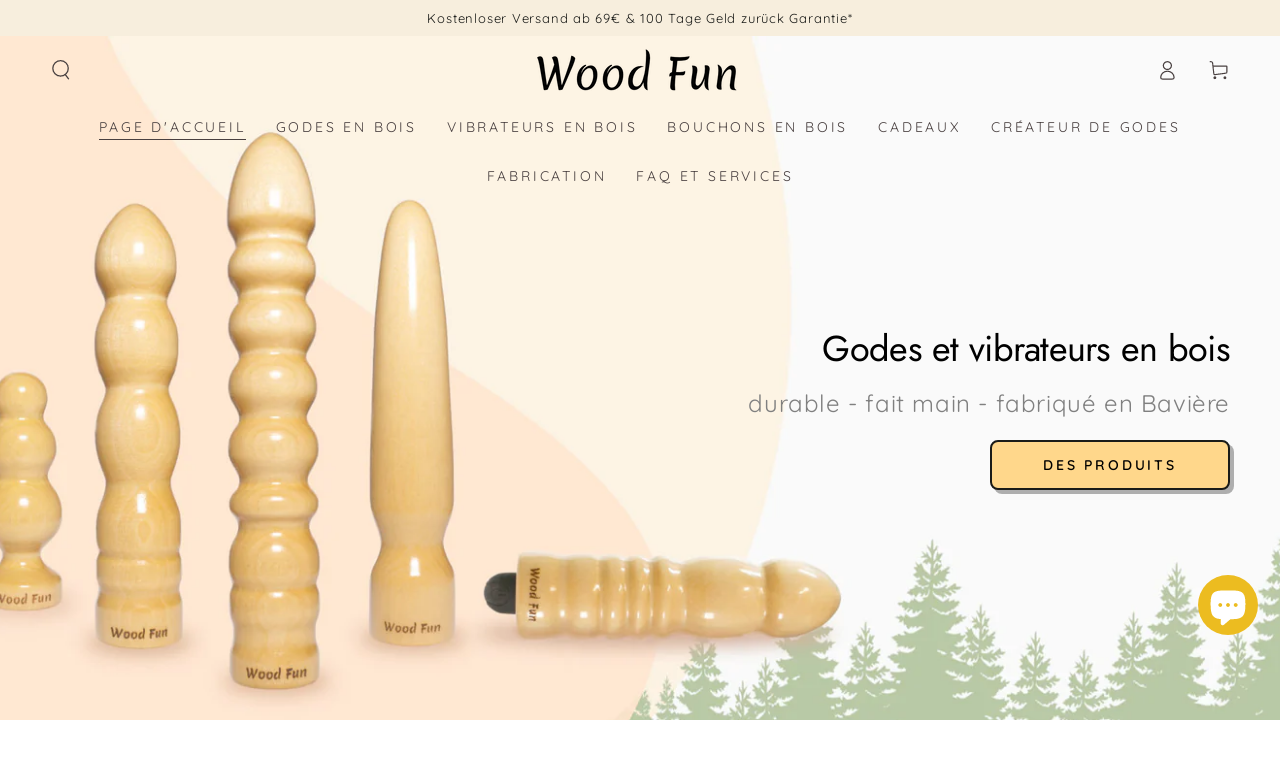

--- FILE ---
content_type: text/css
request_url: https://wood-fun.de/cdn/shop/t/4/assets/section-reveal-banner.css?v=127768330228070808441696238034
body_size: 743
content:
@media screen and (min-width: 750px){.banner-wrapper{position:relative}.banner-wrapper animate-sticky{display:block;z-index:10;position:absolute;left:0;bottom:0;width:100%;height:calc(100% + var(--header-bottom-position) - var(--announcement-height, 0px) + 3rem);pointer-events:none}.banner-section--reveal:first-child .banner-wrapper animate-sticky{height:calc(100% + var(--header-bottom-position) - 2px)}.transparent-section:first-child+.banner-section--reveal .banner-wrapper animate-sticky{height:calc(100% + var(--announcement-height, 0px) - 2px)}.banner--reveal .banner__content{padding-top:5rem;padding-bottom:5rem}.banner--reveal .banner__content.top{align-items:flex-start}.banner--reveal .banner__content.middle{align-items:center}.banner--reveal .banner__content.bottom{align-items:flex-end}}.banner--reveal use-animate{position:relative}.banner--reveal .banner__content:after{content:"";pointer-events:none;position:absolute;z-index:1;top:0;left:0;height:100%;width:100%;background-color:rgba(var(--color-overlay),var(--color-overlay-opacity))}@media screen and (min-width: 750px){.banner--reveal{overflow:hidden;display:block;position:relative}.banner--reveal .banner__media{z-index:1}.banner--reveal .banner__content{z-index:2;margin:0;transition:opacity var(--duration-long) ease;width:50%;height:100%}.banner--reveal .banner__content:after{width:200%}}.banner--reveal .banner__content [data-animate]{opacity:0;transform:translateY(5rem)}.banner--reveal use-animate[animate] .banner__content [data-animate],.no-js .banner--reveal .banner__content .banner__box [data-animate]{opacity:1;transform:translateY(0)}.banner--reveal use-animate[animate] .banner__content [data-animate]{transition-property:opacity,transform;transition-timing-function:ease;transition-duration:var(--duration-long)}.banner--reveal use-animate[animate] .banner__content [data-animate]:nth-child(1){transition-delay:.2s}.banner--reveal use-animate[animate] .banner__content [data-animate]:nth-child(2){transition-delay:.4s}.banner--reveal use-animate[animate] .banner__content [data-animate]:nth-child(3){transition-delay:.6s}.banner--reveal use-animate[animate] .banner__content [data-animate]:nth-child(4){transition-delay:.8s}.banner--reveal .banner__box{width:100%;padding:3rem 0}@media screen and (min-width: 750px){.banner--reveal .banner__box{padding:0}}.banner--reveal .banner__subheading.h5+.banner__heading+.banner__text{margin-top:1rem}.banner--reveal .banner__buttons{margin-top:2rem}.banner--reveal .banner__trigger{display:block;position:absolute;top:100%;pointer-events:none}.banner__box .banner__buttons :last-child:is(.button){margin-top:0}.banner__buttons{display:flex;flex-wrap:wrap;flex-direction:column;row-gap:6.2rem}@media screen and (min-width: 750px){.banner__buttons{row-gap:8.2rem}.banner__box.center .banner__buttons{justify-content:center}.banner__box.right .banner__buttons{justify-content:flex-end}}@media screen and (max-width: 749px){.banner__box.mobile-center .banner__buttons{justify-content:center}.banner__box.mobile-right .banner__buttons{justify-content:flex-end}}.banner__buttons p{margin:0}.banner__buttons .button--cta{min-width:auto;min-height:auto;padding-bottom:.2rem}.banner__buttons .button--cta .label{padding-inline-end:1rem;font-size:1.2rem;line-height:2rem;letter-spacing:.2em;text-transform:uppercase}.banner__buttons .button--cta .icon{width:1.6rem;height:1.6rem}.banner__buttons .button--video{border-bottom:0;display:inline-flex;flex-direction:row-reverse;column-gap:1.8rem;overflow:visible}.banner__buttons .button--video:before,.banner__buttons .button--video:after{content:none}.banner__buttons .button--video .label{transform:none;padding-inline-end:0;background-image:linear-gradient(to top,rgb(var(--color-link)) 0px 0px),linear-gradient(to top,transparent 0px,transparent 0px);background-repeat:no-repeat;background-position:right bottom,right bottom;background-size:0% .1rem,100% .1rem;transition-property:background-size}.banner__buttons .button--video .icon{width:4.4rem;height:4.4rem}@media screen and (hover: hover){.banner__buttons .button--video:hover{filter:drop-shadow(0 1rem 2rem rgba(var(--color-overlay),.1)) drop-shadow(0 2rem 4rem rgba(var(--color-overlay),.2))}.banner__buttons .button--video:hover .label{background-position:left bottom,left bottom;background-size:100% .1rem,100% .1rem}.banner__buttons .button--video:hover .icon{animation:beat .6s infinite ease}}@media screen and (max-width: 749px){.banner__box .banner__buttons .button{width:auto}.banner__box.mobile-center .banner__buttons .button{min-width:auto}}.banner__slide{background:var(--gradient-background);background-color:rgb(var(--color-background))}@media screen and (min-width: 750px){.banner__slide{z-index:3;display:flex;align-items:center;position:absolute;top:0;right:0;width:50%;height:100%;transform:translate(100%);opacity:0}.banner--reveal use-animate[animate]+.banner__slide{transition-property:opacity,transform;transition-timing-function:ease;transition-duration:var(--duration-long)}animate-sticky[animate]+.banner--reveal .banner__slide{opacity:1;transform:translate(0)}animate-sticky[animate]+.banner--reveal .banner__content{opacity:0}}.banner-video__modal.banner-video__modal{box-sizing:border-box;opacity:0;position:fixed;visibility:hidden;z-index:-1;margin:0 auto;top:0;left:0;overflow:auto;width:100%;background-color:rgba(var(--color-base-text),.2);height:100%}.banner-video__modal[open].banner-video__modal[open]{opacity:1;visibility:visible;z-index:101}.banner-video__modal-content{background-color:rgb(var(--color-base-background));overflow:auto;height:100%;margin:0;width:100%;position:absolute;padding:0}.banner-video__modal-toggle{background-color:rgb(var(--color-base-background));border:.1rem solid rgb(var(--color-base-border));border-radius:50%;color:rgb(var(--color-base-text));display:flex;align-items:center;justify-content:center;cursor:pointer;position:fixed;padding:1.2rem;z-index:2;top:2rem;right:.5rem;width:4.4rem;height:4.4rem;margin:0 0 0 auto}@media screen and (min-width: 750px){.banner-video__modal-toggle{right:4.8rem;top:3.5rem}}@media screen and (min-width: 990px){.banner-video__modal-toggle{right:4.3rem;top:3rem}}.banner-video__modal-toggle .icon{width:1.5rem;height:1.5rem;transition:transform var(--duration-default) ease}@media screen and (hover: hover){.banner-video__modal-toggle:hover .icon{transform:scale(.8) rotate(90deg)}}.banner-video__modal-video{width:calc(100% - 1rem);height:calc(100% - 6rem);margin:0 auto;padding-top:8rem}@media screen and (min-width: 750px){.banner-video__modal-video{width:calc(100% - 9.6rem);height:calc(100% - 7.5rem);padding-top:9.5rem}}@media screen and (min-width: 990px){.banner-video__modal-video{width:calc(100% - 8.6rem);height:calc(100% - 7rem);padding-top:9rem}}.banner-video__modal-video iframe{width:100%;height:100%;position:static;border:0}@media screen and (max-width: 749px){.banner--reveal.banner--mobile-bottom .banner__content:after{content:none}.banner--reveal.banner--mobile-bottom .banner__box{padding:3rem 0 0}.banner--reveal.banner--mobile-bottom .banner__buttons{flex-direction:row;column-gap:4rem;row-gap:1rem}.banner--reveal.banner--mobile-bottom .banner__buttons .button--video{flex-direction:row;column-gap:1rem}.banner--reveal.banner--mobile-bottom .banner__buttons .button--video .icon{width:1.6rem;height:1.6rem}}
/*# sourceMappingURL=/cdn/shop/t/4/assets/section-reveal-banner.css.map?v=127768330228070808441696238034 */


--- FILE ---
content_type: text/css
request_url: https://wood-fun.de/cdn/shop/t/4/assets/section-images-with-text.css?v=71865763621252104941696238033
body_size: -269
content:
.images-with-text{padding:20% 8% 10%;position:relative}.images-with-text__images{position:relative;width:54.5%;max-width:30rem;margin:auto}.images-with-text__image{overflow:hidden;position:absolute;border-radius:.8rem;box-shadow:0 .2rem .6rem rgba(var(--color-foreground),.1)}.images-with-text__image:nth-child(1){z-index:1;position:relative;box-shadow:0 0 4rem rgba(var(--color-foreground),.2)}[data-lazy-image] .images-with-text__image.loading{position:absolute}[data-lazy-image] .images-with-text__image:nth-child(1).loading{position:relative}.images-with-text__image:nth-child(2){width:73%;top:-19%;right:-43%}.images-with-text__image:nth-child(3){width:73%;top:-34%;left:-57%}.images-with-text__image:nth-child(4){width:57%;bottom:-10%;left:-33%}.images-with-text__image,.images-with-text__image[data-gang-option]{display:none}.images-with-text__image:nth-child(1),.images-with-text__image:nth-child(2),.images-with-text__image:nth-child(3),.images-with-text__image:nth-child(4),.images-with-text__image.gang__active[data-gang-option]:nth-child(1),.images-with-text__image.gang__active[data-gang-option]:nth-child(2),.images-with-text__image.gang__active[data-gang-option]:nth-child(3),.images-with-text__image.gang__active[data-gang-option]:nth-child(4){display:block}.images-with-text__image img,.images-with-text__image svg{width:100%;height:auto;display:block;border-radius:.8rem}[data-animate-image] .images-with-text__image{opacity:0;transition-property:opacity,transform;transition-delay:calc(var(--duration-long) - .1s)}[data-animate-image] .images-with-text__image:nth-child(1){transition-delay:0s;transform:scale(.6)}[data-animate-image] .images-with-text__image:nth-child(2){transform:translate3d(-5rem,5rem,0)}[data-animate-image] .images-with-text__image:nth-child(3){transform:translate3d(5rem,5rem,0)}[data-animate-image] .images-with-text__image:nth-child(4){transform:translate3d(5rem,-5rem,0)}[data-animate-image] .images-with-text__image[animate],.no-js [data-animate-image] .images-with-text__image{opacity:1;transform:translateZ(0)}
/*# sourceMappingURL=/cdn/shop/t/4/assets/section-images-with-text.css.map?v=71865763621252104941696238033 */


--- FILE ---
content_type: text/css
request_url: https://wood-fun.de/cdn/shop/t/4/assets/section-quotes.css?v=148933480312617202651696238034
body_size: -245
content:
.quotes .slider{margin:0;position:relative;flex-wrap:inherit;overflow-y:hidden;overflow-x:auto;scroll-snap-type:x mandatory;scroll-behavior:smooth}.quotes .slider__slide{padding:0}.quotes .slider-buttons{display:flex}.no-js .quote__item{opacity:1}.quote__item{width:100%;max-width:100%;opacity:.1;transition:opacity var(--duration-default) ease}.quote__item[aria-current]{opacity:1}@media screen and (min-width: 990px){.quote__item{width:75%;max-width:75%}.quote__item:last-child{width:100%;max-width:100%}}.quote__blockquote{margin:0;padding:0;border:none;font-style:normal;max-width:72rem}@media screen and (min-width: 990px){.quote__blockquote{margin-inline-end:6rem}}.quote__blockquote .quote-icon{line-height:1;margin-bottom:1rem}.quote__blockquote .icon-quote{width:3rem;height:3rem}.quote__blockquote .rating{margin-bottom:1rem}.quote__blockquote .rating-star{--letter-spacing: .2;--font-size: 1.8}.quote__author{display:block;margin-top:1.5rem}.quote__author:before{content:"\2014  "}.quote__author:empty{display:none}[data-heading-center] .quotes .title-wrapper:not(.title-wrapper--no-heading)+.slider-mobile-gutter{display:flex;flex-direction:column-reverse}[data-heading-center] .quotes .title-wrapper:not(.title-wrapper--no-heading)+.slider-mobile-gutter .slider-buttons{position:relative;margin-top:-2rem;justify-content:center}
/*# sourceMappingURL=/cdn/shop/t/4/assets/section-quotes.css.map?v=148933480312617202651696238034 */


--- FILE ---
content_type: text/css
request_url: https://wood-fun.de/cdn/shop/t/4/assets/section-lookbook.css?v=139903190123409174051696238033
body_size: 35
content:
lookbook-component{display:block}lookbook-component .lookbook--placeholder.media--adapt{font-size:0;height:auto;padding-bottom:0}lookbook-component .quick-view__summary{position:static;width:auto;height:auto;background-color:transparent;transform:none;box-shadow:none;transition:none}lookbook-component .quick-view__summary:after{content:none}.lookbook--placeholder{background-color:#00000080}.look__hotspot{z-index:1;position:absolute;left:var(--hotspot-x);top:var(--hotspot-y);margin-left:-2.2rem;margin-top:-2.2rem;width:4.4rem;height:4.4rem;border-radius:50%;display:flex;align-items:center;justify-content:center;cursor:pointer}.look__hotspot.is-active{z-index:2}[data-animate-image] .lookbook use-animate .look__hotspot{opacity:0}[data-animate-image] .lookbook use-animate[animate] .look__hotspot{animation:fade-in var(--duration-long) ease calc(var(--duration-animate) - .25s) forwards}.no-js .lookbook use-animate .look__hotspot{opacity:1}.lookbook .media:after{content:"";pointer-events:none;z-index:1;position:absolute;top:0;left:0;width:100%;height:100%;background-color:rgba(var(--color-overlay),var(--color-overlay-opacity))}.look__hotspot:before,.look__hotspot:after{content:"";position:absolute;border-radius:50%;pointer-events:none}.look__hotspot:before{width:1.6rem;height:1.6rem;background-color:rgb(var(--hotspot-color));transition:transform var(--duration-default) ease}.look__hotspot:after{width:100%;height:100%;background-color:rgba(var(--hotspot-color),.5);animation:hotspot 1.5s ease infinite}@media screen and (hover: hover){.look__hotspot:hover{z-index:2}.look__hotspot:hover:before{transform:scale(2)}}.look__hotspot:empty{display:flex}@keyframes hotspot{0%{transform:scale(1)}50%{transform:scale(1.07)}to{transform:scale(1)}}@keyframes hotspot-zoom-in{0%{opacity:0;transform:scale(.8)}to{opacity:1;transform:scale(1)}}@keyframes hotspot-zoom-out{0%{opacity:1;transform:scale(1)}to{opacity:0;transform:scale(.8)}}@media screen and (min-width: 750px){.look__hotspot.is-active .look__hotspot-product{animation-name:hotspot-zoom-in}}@media screen and (hover: hover){.look__hotspot:hover .look__hotspot-product{animation-name:hotspot-zoom-in}}.look__hotspot-product{pointer-events:none;z-index:1;position:absolute;display:flex;flex-direction:column;align-items:center;width:18rem;padding:1.2rem 1.6rem;border-radius:1.2rem;background-color:rgb(var(--color-background));box-shadow:0 1rem 2rem rgba(var(--color-foreground),.1),0 2rem 4rem rgba(var(--color-foreground),.2);top:calc(100% + 1rem);opacity:0;animation:hotspot-zoom-out var(--duration-default) ease forwards}.look__hotspot-product:after{content:"";display:block;border-left:.6rem solid transparent;border-right:.6rem solid transparent;border-bottom:.6rem solid rgb(var(--color-background));position:absolute;top:-.6rem}.look__hotspot-product--left{left:0}.look__hotspot-product--left:after{left:1.6rem}.look__hotspot-product--right{right:0}.look__hotspot-product--right:after{right:1.6rem}.look__hotspot-product--bottom{top:auto;bottom:calc(100% + 1rem)}.look__hotspot-product--bottom:after{top:auto;bottom:-.6rem;border-bottom:none;border-top:.6rem solid rgb(var(--color-background))}.look__hotspot-product>*{align-self:flex-start}.look__hotspot-product .h5{font-size:1.4rem}.look__hotspot-product .price{margin-top:.5rem;line-height:1}.look__hotspot-product .price bdi{font-size:1.6rem}
/*# sourceMappingURL=/cdn/shop/t/4/assets/section-lookbook.css.map?v=139903190123409174051696238033 */


--- FILE ---
content_type: text/css
request_url: https://wood-fun.de/cdn/shop/t/4/assets/section-shop-the-look.css?v=55190919293974535291696238034
body_size: 202
content:
.image-with-text .shop-the-look{display:block}.image-with-text .shop-the-look .image-with-text__content{max-width:100%}.image-with-text .shop-the-look .image-with-text__products{width:100%;max-width:100%;display:flex;overflow-y:hidden;scroll-snap-type:x mandatory;scroll-behavior:smooth}.image-with-text .shop-the-look .image-with-text__products>.product-container{flex:0 0 100%}.image-with-text .shop-the-look .image-with-text__products.flickity-enabled{display:block;overflow:visible}@media screen and (min-width: 750px){.image-with-text .shop-the-look .image-with-text__content{padding-inline-start:7rem;padding-bottom:0}.image-with-text .shop-the-look .image-with-text__grid--reverse .image-with-text__content{padding-inline-start:0;padding-inline-end:7rem}.image-with-text .shop-the-look .image-with-text__products{width:30rem;margin-inline-end:auto}.image-with-text .shop-the-look .image-with-text__grid--reverse .image-with-text__products{margin-inline-end:unset;margin-inline-start:auto}}@media screen and (min-width: 990px){.image-with-text .shop-the-look .image-with-text__content{padding-inline-start:10rem}.image-with-text .shop-the-look .image-with-text__grid--reverse .image-with-text__content{padding-inline-start:0;padding-inline-end:10rem}}@media screen and (min-width: 1200px){.image-with-text .shop-the-look .image-with-text__products{width:38rem}}.image-with-text .shop-the-look .flickity-page-dots{padding:0;justify-content:unset;background-color:transparent;margin-bottom:3rem}.image-with-text .shop-the-look .flickity-page-dots:after{content:"";position:absolute;z-index:-1;top:50%;left:50%;width:150%;height:150%;border-radius:50%;background:radial-gradient(ellipse at center,rgba(var(--color-foreground),.12),rgba(var(--color-background),0) 70%);transform:translate(-50%,-50%)}.image-with-text .shop-the-look .flickity-page-dot{width:3.4rem;height:3.4rem}.image-with-text .shop-the-look .flickity-page-dot:after{background-color:rgba(var(--color-background))}@media screen and (min-width: 750px){.image-with-text .shop-the-look .flickity-page-dots{position:static;display:inline-flex;column-gap:1rem;padding-top:0;margin-bottom:0}.image-with-text .shop-the-look .flickity-page-dots:after{content:none}.image-with-text .shop-the-look .flickity-page-dot{width:5rem;padding:0;align-items:flex-end;opacity:.3;transition:opacity var(--duration-default) ease}.image-with-text .shop-the-look .flickity-page-dot.is-selected{opacity:1}.image-with-text .shop-the-look .flickity-page-dot:after{border-radius:0;height:.2rem;width:100%;background-color:rgba(var(--color-foreground));transition:height var(--duration-default) ease}.image-with-text .shop-the-look .flickity-page-dot.is-selected:after{transform:scale(1);height:.5rem}.image-with-text .shop-the-look .flickity-page-dot:hover{opacity:1}}@media screen and (min-width: 1200px){.image-with-text .shop-the-look .flickity-page-dots{margin-top:3rem}}.image-with-text .shop-the-look .product-container{width:100%}.image-with-text .shop-the-look .card-information .badge{margin-inline-start:2rem}.image-with-text .shop-the-look .image-with-text__content .card-information :last-child:is(.button){margin-top:0}.image-with-text .shop-the-look .flickity-enabled.is-fade .flickity-slider>*{pointer-events:none;z-index:0}.image-with-text .shop-the-look .flickity-enabled.is-fade .flickity-slider>.is-selected{pointer-events:auto;z-index:1}@media screen and (min-width: 750px){.image-with-text .shop-the-look .image-with-text__content.left .card-information{text-align:start}.image-with-text .shop-the-look .image-with-text__content.left .card-information .price{justify-content:flex-start}.image-with-text .shop-the-look .image-with-text__content.center .card-information{text-align:center}.image-with-text .shop-the-look .image-with-text__content.center .card-information .price{justify-content:center}.image-with-text .shop-the-look .image-with-text__content.right .card-information{text-align:end}.image-with-text .shop-the-look .image-with-text__content.right .card-information .price{justify-content:flex-end}}@media screen and (max-width: 749px){.image-with-text .shop-the-look .image-with-text__content.mobile-left .card-information{text-align:start}.image-with-text .shop-the-look .image-with-text__content.mobile-left .card-information .price{justify-content:flex-start}.image-with-text .shop-the-look .image-with-text__content.mobile-center .card-information{text-align:center}.image-with-text .shop-the-look .image-with-text__content.mobile-center .card-information .price{justify-content:center}.image-with-text .shop-the-look .image-with-text__content.mobile-right .card-information{text-align:end}.image-with-text .shop-the-look .image-with-text__content.mobile-right .card-information .price{justify-content:flex-end}.image-with-text .shop-the-look .image-with-text__content{padding-top:3rem;overflow:hidden}.image-with-text .shop-the-look .image-with-text__content .card-wrapper{display:flex;column-gap:1.5rem}.image-with-text .shop-the-look .image-with-text__content .card{width:30%;flex:0 0 auto;border:none;box-shadow:none;background-color:transparent}.image-with-text .shop-the-look .image-with-text__content .card-information{flex:1 1 auto;padding-top:0}.image-with-text .shop-the-look .image-with-text__content .card-information__button{position:static;transform:translateY(0);flex:0 0 auto;width:auto;margin-top:1rem;margin-inline-start:1rem}.image-with-text .shop-the-look .image-with-text__products{margin-inline-start:auto;margin-inline-end:auto}}.image-with-text .shop-the-look .look__hotspot.focus:before{transform:scale(2)}.no-js .image-with-text .shop-the-look .image-with-text__products{overflow-x:auto}.image-with-text .shop-the-look .image-with-text__content .card-information .card__swatches{margin-bottom:0}@media screen and (min-width: 750px) and (max-width: 989px){.image-with-text .shop-the-look .image-with-text__content{padding-top:3rem;padding-bottom:3rem}}
/*# sourceMappingURL=/cdn/shop/t/4/assets/section-shop-the-look.css.map?v=55190919293974535291696238034 */
